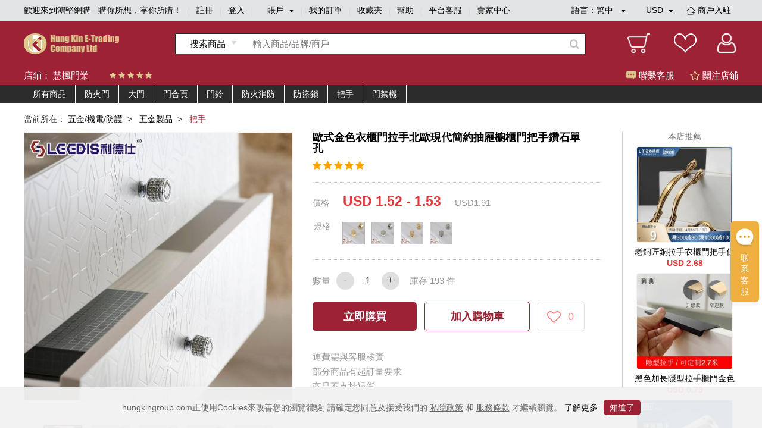

--- FILE ---
content_type: text/html;charset=utf-8
request_url: https://www.hungkingroup.com/product-22656.html
body_size: 11351
content:


<!DOCTYPE html>
<html lang="en">
<head>
    <meta charset="UTF-8">
    <meta name="viewport" content="width=1200, target-densitydpi=160, maximum-scale=1.0">
    <title>歐式金色衣櫃門拉手北歐現代簡約抽屜櫥櫃門把手鑽石單孔 - 鴻堅網購 - 購你所想，享你所購！</title>
    <link rel="shortcut icon" href="/static/favicon.ico" type="image/x-icon"/>
    <meta name="keywords" content="歐式金色衣櫃門拉手北歐現代簡約抽屜櫥櫃門把手鑽石單孔 櫃子 把手 | 門 手 把 |  廚具 把手  |  塑膠 把手 |  崁 把手   |暗 把手   |  大門 門 把"/> 
    <meta name="description" content="歐式金色衣櫃門拉手北歐現代簡約抽屜櫥櫃門把手鑽石單孔 古典 把手 | 不鏽鋼 把手 |  不鏽鋼 門 把手  |  皮革 把手 |  隱形 把手   |鐵 門 把手   |  櫃 門 把手 鴻堅網購 - 購你所想，享你所購！"/> 
    <link rel="stylesheet" href="/static/js/plugins/layui-v2.5.6/css/layui.css">
    <link rel="stylesheet" href="/static/style/base.css">
    <link rel="stylesheet" href="/static/style/head.css">
    <link rel="stylesheet" href="/static/style/footer.css">
    <link rel="stylesheet" href="/static/js/plugins/jquery-jqzoom/jquery.jqzoom.css">
    <link rel="stylesheet" href="/static/style/product_details.css"/>
    <script type="text/javascript" src="/static/js/plugins/jquery-1.9.1.min.js"></script>
    <script type="text/javascript">
        var webPath = {
            webRoot: "",
            productName: "歐式金色衣櫃門拉手北歐現代簡約抽屜櫥櫃門把手鑽石單孔",
            productId: "22656",
            shopId: "8",
            pic: "https://img.hungkingroup.com/group1/M00/37/2D/rB8clWFH9ZaAWwAZAAFMtHP67yQ741.jpg",
            priceRangesStr: "USD 1.52 - 1.53",
            isOpenMultSpec: "1",
            publishStatus: "1",
            verifyStatus: "1",
        };
    </script>
    <script type="text/javascript" src="/static/js/plugins/jquery-jqzoom/jquery.jqzoom-core.js"></script>
    <script type="text/javascript" src="/static/js/plugins/pagination/jquery.pagination.js"></script>
    <script type="text/javascript" src="/static/js/plugins/jquery.countdown-2.2.0/jquery.countdown.js"></script>
    <script type="text/javascript" src="/static/js/plugins/layui-v2.5.6/layui.all.js"></script>
    <script type="text/javascript" src="/static/js/plugins/jquery.lazyload.js"></script>
    <script type="text/javascript" src="/static/js/readHistory.js"></script>
    <script type="text/javascript" src="/static/js/product.js"></script>
</head>
<body>




<link type="text/css" rel="stylesheet" href="/static/style/popups.css">
<div class="head">
    <div class="NavigationBar">
            <span class="welcome">歡迎來到鴻堅網購 - 購你所想，享你所購！</span>
        <i></i>
            <span><a href="javascript:;" class="register-btn">註冊</a></span>
            <i></i>
            <span><a href="javascript:;" class="login-btn">登入</a></span>
        <i></i>
        <span class="account">
賬戶            <div class="spa1 fa fa-caret-down"></div>
            <div class="spa2 fa fa-caret-up"></div>
			<div class="login_selection">
				<a href="/member/info.html">個人資料</a>
				<a href="/member/address.html">收貨地址</a>
				<a href="/member/security.html">安全設置</a>
			</div>
		</span>
        <i></i>
        <span><a href="/member/orderList.html">我的訂單</a></span>
        <i></i>
        <span><a href="/member/collection.html">收藏夾</a></span>
        <i></i>
        <span><a href="/article/help.html">幫助</a></span>
        <i></i>
            <span><a href="javascript:;" onclick="liveServiceFun('https://webchat-sh.clink.cn/chat.html?accessId=d49bce33-64b7-42ad-808a-64032db53ae4&language=zh_CN')">平台客服</a></span>
        <i></i>
        <span class="other">
            <div class="text_format">
                語言：<em class="lang-name">繁中</em>
                <div class="spa1 fa fa-caret-down"></div>
                <div class="spa2 fa fa-caret-up"></div>
                <div class="language">
                    <a class="language-type" href="javascript:;" language-type="zh-CN">简中</a>
                    <a class="language-type" href="javascript:;" language-type="zh-TW">繁中</a>
                </div>
            </div>
            <div class="text_format2">
                <em class="currency-name">
                         USD
                </em>
                <div class="spa1 fa fa-caret-down"></div>
                <div class="spa2 fa fa-caret-up"></div>
                <div class="language">
                            <a class="currency-type" href="javascript:;" currency-type="USD">USD 美元</a>
                            <a class="currency-type" href="javascript:;" currency-type="HKD">HKD 港币</a>
                            <a class="currency-type" href="javascript:;" currency-type="CNY">CNY 人民币</a>
                </div>
            </div>
            <i></i>
            <span class="shop">
                <a href="/shopSettled.html" class="shop_settled nomar">
                    <img class="shop_rz_icon" src="/static/images/shop_rz_icon.png" alt="shop_rz_icon"/>商戶入駐
                </a>
            </span>
        </span>
        <span class="shop"><a href="https://shop.hungkingroup.com" class="nomar" target="_blank">賣家中心</a></span>
    </div>

    <div class="search clearfix">
        <div class="search_content">
            <div class="logo">
                <a href="/index.html"><img src="/static/images/logo.png" alt="logo"></a>
            </div>
                <div class="search_box">
                    <div id="searchType" class="Search_product" searchType="product"><span>搜索商品</span>
                        <div class="Search_Shopt" searchType="shop">搜索店鋪</div>
                    </div>
                    <input class="searchFields" type="text" placeholder="輸入商品/品牌/商戶" value="">
                    <div class="search-icon"></div>
                </div>
            <div class="Iconlist">
                <div class="shopping_cart" onclick="window.location.href = webPath.webRoot + '/cart/index.html';">
                </div>
                <div class="Favorite" onclick="window.location.href = webPath.webRoot + '/member/collection.html';">
                </div>
                <div class=" Personal_center" onclick="window.location.href = webPath.webRoot + '/member/index.html';">

                </div>
            </div>
        </div>
    </div>

</div>

<!-- 会员登录彈窗 -->
<div id="login-popups">
    <div class="popups popups_signin">
        <div class="popups_remove">
            <a href="javascript:;"><img src="/static/images/remove.png" alt="icon-remove"></a>
        </div>
        <div class="logo">
            <img src="/static/images/logo.png" alt="icon-logo">
        </div>
        <div class="registered clearfix">
            <a href="javaScript:;" class="register-btn">註冊</a>
            <a href="javaScript:;" class="on">登入</a>
        </div>
        <ul class="popups_main">
            <form method="post" class="loginForm" name="loginForm">
                <li class="signin_box ck">
                    <div class="input-row">
                        <input id="loginId" class="username" name="username" type="text" placeholder="用戶名/電子郵箱/手機號碼" required>
                    </div>
                    <!--    不顯示pass_img  顯示密碼pass_imgnoshow-->
                    <div class="input-row pass_img pass_imgnoshow">
                        <input id="userPsw" class="pwd" name="pwd" type="password" placeholder="輸入密碼" required>
                        <span class="fa-span fa fa-eye-slash"></span>
                    </div>
                    <div class="pass_t clearfix">
                        <a href="javascript:;" class="pass_r resetPwd-btn">忘記密碼？</a>
                    </div>
                    <div>
                        <button type="button" class="login-submit">登入</button>
                    </div>
                    <div class="sq-text">第三方賬號登入</div>
                    <div class="face">
                        <button type="button" onclick="window.open('/oauth/login/FACEBOOK.json')"><span class="fa fa-facebook-square"></span>以Facebook賬戶登入</button>
                    </div>
                    <div class="wech">
                        <button type="button" onclick="window.open('/oauth/login/WECHAT_OPEN.json')"><span class="fa fa-weixin"></span>以WeChat賬戶登入</button>
                    </div>
                </li>
            </form>
        </ul>
    </div>
</div>
<!-- 会员注册彈窗 -->
<div id="register-popups">
    <div class="popups">
        <div class="popups_remove">
            <a href="javascript:;"><img src="/static/images/remove.png" alt="icon-remove"></a>
        </div>
        <div class="logo">
            <img src="/static/images/logo.png" alt="icon-logo">
        </div>
        <div class="registered clearfix">
            <a href="javaScript:;" class="on">註冊</a>
            <a href="javaScript:;" class="login-btn">登入</a>
        </div>
        <ul class="popups_main">
            <form method="post" class="registerForm" name="registerForm">
                <li class="registered_box ck">
                    <div class="input-row username-box">
                        <input name="username" type="text" placeholder="用戶名" required>
                    </div>
                    <div class="input-row switch-box">
                        <a class="register-mode-switch sendType" sendAuthType="SMS">改用電子郵箱</a>
                        <input class="sendType" name="sendType" type="hidden" value="phone">
                    </div>
                    <div class="input-row phone-box showCur">
                        <input class="phone" name="phone" type="text" placeholder="手機號碼" maxlength="11" required>
                        <input class="dialCode" name="dialCode" type="hidden">
                    </div>
                    <div class="input-row email-box">
                        <input class="email" name="email" type="text" placeholder="電子郵箱" required>
                    </div>

                    <!-- 默認password_img  暗碼 notshow -->
                    <div class="input-row password_img">
                        <input class="pwd" name="pwd" type="password" placeholder="輸入密碼" required>
                        <span class="fa-span fa fa-eye-slash"></span>
                    </div>
                    <div class="input-row img-validate-box">
                        <input class="imgValidateCode" name="imgCode" type="text" placeholder="請輸入驗證碼" maxlength="6" required>
                        <img src="/sso/imgCode" class="imgCode" onclick="refreshImg()">
                    </div>
                    <div class="input-row forgetpass_send validate-code-box">
                        <input class="validateCode" name="authCode" type="text" placeholder="手機驗證碼" maxlength="6" required>
                        <a href="javascript:;" class="time-text">請稍候..<span></span></a>
                        <a href="javascript:;" class="validateCode-btn">發送驗證碼</a>
                    </div>
                    <div class="input-row forgetpass_pho hide">
驗證碼已發送至                        <span class="auth-code-type"> 郵箱 </span>
                        <span class="email-text"></span>
                    </div>
                    <div class="input-row">
                        <button type="button" class="register-submit">確認</button>
                    </div>
                    <div class="input-row prompt">创建賬戶流程中點擊同意前，應當認真閱讀<a target="_blank" href="/article/detail-3.html">鴻堅網購會員協議</a>和<a target="_blank" href="/article/detail-2.html">私隱政策</a></div>
                </li>
            </form>
        </ul>
    </div>
</div>
<!-- 重置密码彈窗 -->


<div id="resetPwd-popups" class="hide">
    <div class="popups popups_resetPwd">
        <div class="popups_remove">
            <img src="/static/images/remove.png" alt="remove">
        </div>
        <div class="logo">
            <img src="/static/images/logo.png" alt="logo">
        </div>
        <form method="post" class="resetPwdValidateForm" name="resetPwdValidateForm">
            <div class="validate-code-box validate-code-box2">
                    <div class="forgetpass">
                        <h1>忘記密碼</h1>
                        <p>要重設密碼，請輸入你所綁定的電子郵箱。</p>
                    </div>

                <div class="forgetpass_pass">
                    <div class="forgetpass-input-row verification-type-row">
                        <select class="verificationType sendType" sendAuthType="EMAIL" name="sendAuthType">
                                <option value="EMAIL">郵箱驗證</option>
                                <option value="SMS">手機驗證</option>
                        </select>
                    </div>
                    <div class="forgetpass-input-row pwd-box-email">
                            <input class="email" type="text" placeholder="電子郵箱" required>
                    </div>
                    <div class="forgetpass-input-row pwd-box-phone">
                        <input class="dialCode" name="dialCode" type="hidden">
                            <input class="phone" type="text" placeholder="手機號碼" required maxlength="11">
                    </div>
                    <div class="forgetpass-input-row img-validate-box">
                        <input class="imgValidateCode" name="imgCode" type="text" placeholder="請輸入驗證碼" maxlength="6" required>
                        <img src="/sso/imgCode" class="imgCode" onclick="refreshImg()">
                    </div>
                    <div class="forgetpass-input-row forgetpass_send">
                        <input class="validateCode" name="authCode" type="text" maxlength="6" placeholder="郵箱驗證碼" required>
                        <a href="javascript:;" class="time-text time-text2">請稍候..<span></span></a>
                        <a href="javascript:;" class="validateCode-btn">發送驗證碼</a>
                    </div>
                    <div class="forgetpass-input-row forgetpass_pho hide">
驗證碼已發送至                        <span class="auth-code-type"> 郵箱 </span>
                        <span class="email-text"></span>
                    </div>
                    <div class="forgetpass-input-row forgetpass_but">
                        <button type="button" class="resetPwd-next">下一步</button>
                    </div>
                </div>
            </div>
        </form>

        <form method="post" class="resetPwdForm hide" name="resetPwdForm">
            <div class="pwd-box">
                    <div class="forgetpass">
                        <h1>忘記密碼</h1>
                        <p>要重設密碼，請輸入新的登入密碼。</p>
                    </div>
                <div class="forgetpass_pass">
                    <div class="forgetpass-input-row password_img" required>
                        <input class="pwd" name="pwd" type="password" placeholder="輸入新密碼">
                        <span class="fa-span fa fa-eye-slash"></span>
                    </div>
                    <div class="forgetpass-input-row password_img">
                        <input name="confirmPwd" type="password" placeholder="確認新密碼" required>
                        <span class="fa-span fa fa-eye-slash"></span>
                    </div>
                    <div class="forgetpass-input-row forgetpass_but">
                        <button type="button" class="resetPwd-sumbit-btn">提交</button>
                    </div>
                </div>
            </div>
        </form>
    </div>
</div>
<!-- 会员注册成功彈窗 -->
<div id="register-success-popups">
    <div class="popups popups_success">
        <div class="popups_remove">
            <img src="/static/images/remove.png" alt="icon-remove">
        </div>
        <div class="logo">
            <img src="/static/images/logo.png" alt="icon-logo">
        </div>
        <div class="registered clearfix">
            <a href="javaScript:;" class="on"> 註冊</a>
            <a href="javaScript:;" class="login-btn"> 登入</a>
        </div>
        <ul class="popups_main">
            <li class="registered_box ck">
                <div class="success">
                    <img src="/static/images/success.png" alt="icon-success">
                </div>
                <div class="success_tab"> 妳已經成功註冊會員請登入</div>
                <div class="success_but">
                    <button type="button" class="login-btn"> 馬上登入</button>
                </div>
            </li>
        </ul>
    </div>
</div>
<!-- 重置密码彈窗 -->


<div id="resetPwdSuccess-popups">
    <div class="popups">
        <div class="popups_remove">
            <img src="/static/images/remove.png" alt="icon-remove">
        </div>
        <div class="logo">
            <img src="/static/images/logo.png" alt="icon-logo">
        </div>

        <div class="success forge_tl">
            <img src="/static/images/success.png" alt="icon-success">
        </div>
        <div class="success_tab forge_tr">
您已經成功設置新密碼        </div>
            <div class="success_but">
                <button type="button" class="login-btn">馬上登入</button>
            </div>
    </div>
</div>


<link type="text/css" href="/static/style/plugins/font-awesome-4.7.0/css/font-awesome.css" rel="stylesheet">
<link type="text/css" href="/static/js/plugins/jquery-intl-tel-input/css/intlTelInput.css" rel="stylesheet">
<script type="text/javascript" src="/static/js/plugins/jquery-validation-1.19.1/jquery.validate.min.js"></script>
<script type="text/javascript" src="/static/js/plugins/jquery-i18n/jquery.i18n.js"></script>
        <script type="text/javascript" src="/static/js/plugins/jquery-validation-1.19.1/localization/messages_zh_TW.js"></script>

<script type="text/javascript" src="/static/js/plugins/layer/layer.js"></script>
<script type="text/javascript" src="/static/js/plugins/jquery-purl/purl.js"></script>
<script type="text/javascript" src="/static/js/plugins/jquery.map/jquery.map-0.0.1.js"></script>
<script type="text/javascript" src="/static/js/plugins/jquery.cookie.js"></script>
<script type="text/javascript" src="/static/js/plugins/ObjectToJsonUtil.js"></script>
<script type="text/javascript" src="/static/js/plugins/md5.pro.js"></script>
<script type="text/javascript" src="/static/js/plugins/jquery-intl-tel-input/js/intlTelInput-jquery.js"></script>



<div id="google_translate_element"></div>
<script>
    function googleTranslateElementInit() {
        new google.translate.TranslateElement({
                //这个参数不起作用，看文章底部更新，翻译面板的语言
                pageLanguage: 'zh-TW',
                //这个是你需要翻译的语言，比如你只需要翻译成越南和英语，这里就只写en,vi
                includedLanguages: 'en,zh-CN,zh-TW',
                //选择语言的样式，这个是面板，还有下拉框的样式，具体的记不到了，找不到api~~
                layout: google.translate.TranslateElement.InlineLayout.SIMPLE,
                //自动显示翻译横幅，就是翻译后顶部出现的那个，有点丑，这个属性没有用的话，请看文章底部的其他方法
                autoDisplay: false,
                //还有些其他参数，由于原插件不再维护，找不到详细api了，将就了，实在不行直接上dom操作
            },
            'google_translate_element'//触发按钮的id
        );
    }
</script>
<script type="text/javascript">
    var loginStatus = {
        status: "",
        loginMember: "",
        isZero: "",
    };
</script>
<script type="text/javascript" src="/static/js/head.js"></script>
<script type="text/javascript" src="/static/js/login.js"></script>


<div class="main">
    <div class="Shop_Information">
        <div class="shop_content">
            <div class="Shop_name">店鋪： <a href="/shop/index.html?id=8" target="_blank">慧楓門業</a></div>
            <div class="star clearfix">
                    <span class="fa fa-star"></span>
                    <span class="fa fa-star"></span>
                    <span class="fa fa-star"></span>
                    <span class="fa fa-star"></span>
                    <span class="fa fa-star"></span>
            </div>
            <div class="Customer_service shop-collection-btn"><span class="guanzhu fa fa-star-o"></span> 關注店鋪</div>
            <div class="Customer_service" onclick="liveServiceFun('https://webchat-sh.clink.cn/chat.html?accessId=d49bce33-64b7-42ad-808a-64032db53ae4&language=zh_CN')"><span class="kefu"></span> 聯繫客服</div>
        </div>
    </div>

    <div class="cate-list">
        <div class="box clearfix">
            <ul class="main-cate-box">
                <li><a class="first-cate" href="/shop/index.html?id=8">所有商品</a></li>
                        <li>
                            <a class="first-cate" href="/shop/index.html?id=8&shopCategoryId=1383">防火門</a>
                        </li>
                        <li>
                            <a class="first-cate" href="/shop/index.html?id=8&shopCategoryId=1406">大門</a>
                        </li>
                        <li>
                            <a class="first-cate" href="/shop/index.html?id=8&shopCategoryId=221">門合頁</a>
                        </li>
                        <li>
                            <a class="first-cate" href="/shop/index.html?id=8&shopCategoryId=223">門鈴</a>
                        </li>
                        <li>
                            <a class="first-cate" href="/shop/index.html?id=8&shopCategoryId=1384">防火消防</a>
                        </li>
                        <li>
                            <a class="first-cate" href="/shop/index.html?id=8&shopCategoryId=220">防盜鎖</a>
                        </li>
                        <li>
                            <a class="first-cate" href="/shop/index.html?id=8&shopCategoryId=222">把手</a>
                        </li>
                        <li>
                            <a class="first-cate" href="/shop/index.html?id=8&shopCategoryId=618">門禁機</a>
                        </li>
            </ul>
        </div>
    </div>

    <div class="Shop_details">
        <div class="NavigationBarrr">
            <span>當前所在：</span>
                <span>
                        <a href="/productlist-14.html" class="porp">五金/機電/防護</a> &nbsp;> &nbsp;
                </span>
                <span>
                        <a href="/productlist-896.html" class="porp">五金製品</a> &nbsp;> &nbsp;
                </span>
                <span>
                        <i>把手</i>&nbsp;
                </span>
        </div>

        <div class="Shop_detailscontent clearfix">
            <div class="pic">

                <div class="bigpic">
                        <a class="jqzoom" rel='gal1' href="https://img.hungkingroup.com/group1/M00/37/2D/rB8clWFH9ZaAWwAZAAFMtHP67yQ741.jpg" title="歐式金色衣櫃門拉手北歐現代簡約抽屜櫥櫃門把手鑽石單孔">
                            <img id="bigsrc" src="https://img.hungkingroup.com/group1/M00/37/2D/rB8clWFH9ZaAWwAZAAFMtHP67yQ741_500x500.jpg" onerror="this.src='/static/images/noPic_500x500.jpg'" alt="歐式金色衣櫃門拉手北歐現代簡約抽屜櫥櫃門把手鑽石單孔">
                        </a>
                </div>
                <div class="smalllistpic" id="mycarousel">
                        <a href="javascript:;" class="cur"  rel="{gallery: 'gal1',smallimage: 'https://img.hungkingroup.com/group1/M00/37/2D/rB8clWFH9ZaAWwAZAAFMtHP67yQ741.jpg',largeimage: 'https://img.hungkingroup.com/group1/M00/37/2D/rB8clWFH9ZaAWwAZAAFMtHP67yQ741.jpg'}">
                                <img src="https://img.hungkingroup.com/group1/M00/37/2D/rB8clWFH9ZaAWwAZAAFMtHP67yQ741_100x100.jpg" onerror="this.src='/static/images/noPic_100x100.jpg'">
                        </a>
                                <a href="javascript:;"  rel="{gallery: 'gal1',smallimage: 'https://img.hungkingroup.com/group1/M00/37/2D/rB8clWFH9ZeAQ65IAAFbRpbOvPA141.jpg',largeimage: 'https://img.hungkingroup.com/group1/M00/37/2D/rB8clWFH9ZeAQ65IAAFbRpbOvPA141.jpg'}">
                                    <img src="https://img.hungkingroup.com/group1/M00/37/2D/rB8clWFH9ZeAQ65IAAFbRpbOvPA141_100x100.jpg" onerror="this.src='/static/images/noPic_100x100.jpg'">
                                </a>
                                <a href="javascript:;"  rel="{gallery: 'gal1',smallimage: 'https://img.hungkingroup.com/group1/M00/37/2D/rB8clWFH9ZiAIgf_AAFGy20B9GQ572.jpg',largeimage: 'https://img.hungkingroup.com/group1/M00/37/2D/rB8clWFH9ZiAIgf_AAFGy20B9GQ572.jpg'}">
                                    <img src="https://img.hungkingroup.com/group1/M00/37/2D/rB8clWFH9ZiAIgf_AAFGy20B9GQ572_100x100.jpg" onerror="this.src='/static/images/noPic_100x100.jpg'">
                                </a>
                                <a href="javascript:;"  rel="{gallery: 'gal1',smallimage: 'https://img.hungkingroup.com/group1/M00/37/2D/rB8clWFH9ZiAFV2tAAFKfjU_vi4531.jpg',largeimage: 'https://img.hungkingroup.com/group1/M00/37/2D/rB8clWFH9ZiAFV2tAAFKfjU_vi4531.jpg'}">
                                    <img src="https://img.hungkingroup.com/group1/M00/37/2D/rB8clWFH9ZiAFV2tAAFKfjU_vi4531_100x100.jpg" onerror="this.src='/static/images/noPic_100x100.jpg'">
                                </a>
                                <a href="javascript:;"  rel="{gallery: 'gal1',smallimage: 'https://img.hungkingroup.com/group1/M00/37/2D/rB8clWFH9ZmAQ6o3AAFitC_5hCM873.jpg',largeimage: 'https://img.hungkingroup.com/group1/M00/37/2D/rB8clWFH9ZmAQ6o3AAFitC_5hCM873.jpg'}">
                                    <img src="https://img.hungkingroup.com/group1/M00/37/2D/rB8clWFH9ZmAQ6o3AAFitC_5hCM873_100x100.jpg" onerror="this.src='/static/images/noPic_100x100.jpg'">
                                </a>
                </div>
                <div class="product-pic-bottom clearfix">
                    <div class="product-code">
                        搜尋編號：2-626280310648
                    </div>
                        <div class="shop-tel">
                            電話：
                            <span class="fa fa-phone"></span>
                                <span>852-52297556/852-52297829 </span>
                        </div>
                </div>
            </div>
            <div class="Product_information ">
                <div class="pro_content ">
                    <div class="title">歐式金色衣櫃門拉手北歐現代簡約抽屜櫥櫃門把手鑽石單孔</div>
                    <div class="tipstext"></div>
                    <div class="starcontent">
                        <div class="startext">
                                <span class="fa fa-star"></span>
                                <span class="fa fa-star"></span>
                                <span class="fa fa-star"></span>
                                <span class="fa fa-star"></span>
                                <span class="fa fa-star"></span>
                        </div>
                    </div>

                </div>
                        <div class="price1">
                            <span class="spa1">價格</span>
                            <span class="spa2 prdPrice">USD 1.52 - 1.53</span>
                                <span class="spa3">USD1.91</span>
                        </div>

                    <div class="spec-box">

                    </div>
                        <div class="Quantity clearfix">
                            <div class="title">數量</div>
                            <div class="Purchase_quantity">
                                <div class="prd_subNum btn btn-cur">-</div>
                                <div class="inputbox">
                                    <input type="text" value="1" class="prd_num" realStock="193">
                                </div>
                                <div class="prd_addNum btn">+</div>
                            </div>
                            <div class="in_stock">
                                庫存 <em class="real-stock">193</em> 件
                            </div>
                        </div>

                        <div class="btn_box">
                            <a href="javascript:;" class="spa1 now-buy-btn" num="1">立即購買</a>
                            <a href="javascript:;" class="spa2 addCart" num="1">加入購物車</a>
                            <a href="javascript:;" class="sap3 product-collection-btn">
                                <span class="fa fa-heart-o"></span>
                                <em>0</em>
                            </a>
                        </div>



                    <div class="description_box">
                                <div class="text">運費需與客服核實 </div>
                                <div class="text">部分商品有起訂量要求</div>
                                <div class="text">商品不支持退貨</div>
                    </div>

            </div>

            <div class="recommend">
                <div class="title">本店推薦</div>
                    <div class="image_information">
                        <div class="picccc">
                            <a href="/product-4110.html">
                                    <img src="https://img.hungkingroup.com/group1/M00/0C/52/rB8clWB2yd-AHB4zAAHOCIWUj7g702_200x200.jpg" onerror="this.src='/static/images/noPic_200x200.jpg'">
                            </a>
                        </div>
                        <div class="text">
                            <a href="/product-4110.html">老銅匠銅拉手衣櫃門把手仿古歐式拉手全銅櫥櫃抽屜櫃門把手全銅</a>
                        </div>
                                <div class="text2">USD 2.68</div>
                    </div>
                    <div class="image_information">
                        <div class="picccc">
                            <a href="/product-4109.html">
                                    <img src="https://img.hungkingroup.com/group1/M00/0C/50/rB8clWB2ycWAdZpiAAHXfuMoS8Y465_200x200.jpg" onerror="this.src='/static/images/noPic_200x200.jpg'">
                            </a>
                        </div>
                        <div class="text">
                            <a href="/product-4109.html">黑色加長隱型拉手櫃門金色拉手現代簡約黑色衣櫃把手櫥門拉手抽屜</a>
                        </div>
                                <div class="text2">USD 0.73</div>
                    </div>
                    <div class="image_information">
                        <div class="picccc">
                            <a href="/product-4108.html">
                                    <img src="https://img.hungkingroup.com/group1/M00/0C/4E/rB8clWB2ybOAHMe7AARTcfMQ_lk397_200x200.jpg" onerror="this.src='/static/images/noPic_200x200.jpg'">
                            </a>
                        </div>
                        <div class="text">
                            <a href="/product-4108.html">NRH/納匯不鏽鋼拉手摺疊彈簧提手機箱把手設備箱環工業提手把拉手</a>
                        </div>
                                <div class="text2">USD 1.03</div>
                    </div>
            </div>
        </div>

    </div>


    <div class="Shop_display clearfix">
        <div class="contentbox">
            <div class="leftcontent">
                <div class="boxbox">
                    <div class="Shop_name">
                        <div class="name">慧楓門業</div>
                    </div>
                    <div class="Shop_boccontent clearfix">
                        <a class="Into_the_store" href="/shop/index.html?id=8" target="_blank">進店逛逛</a>
                        <a class="Favorite_Shop shop-collection-btn">收藏店鋪</a>
                    </div>
                </div>

                <div class="Store_Category">
                    <h5>店鋪分類</h5>
                    <div class="classificationlist">
                        <div class="item">
                            <!-- cur -->
                            <p><span class=""></span> 查看所有商品</p>
                            <div class="itemlist">
                                <a href="/productlist.html?shopId=8">按綜合</a>
                                <a href="/productlist.html?shopId=8&sortType=sale:desc">按銷量</a>
                                <a href="/productlist.html?shopId=8&newStatus=1">按新品</a>
                                <a href="/productlist.html?shopId=8&sortType=price:desc">按價格</a>
                            </div>
                        </div>

                        <div class="shop-cate-box">
                                <div class="shoplist">
                                    <div class="main-cate"><span class="cur"></span> <a href="/shop/index.html?id=8&shopCategoryId=1383">防火門</a></div>
                                    <div class="cate-box">
                                    </div>
                                </div>
                                <div class="shoplist">
                                    <div class="main-cate"><span class="cur"></span> <a href="/shop/index.html?id=8&shopCategoryId=1406">大門</a></div>
                                    <div class="cate-box">
                                    </div>
                                </div>
                                <div class="shoplist">
                                    <div class="main-cate"><span class="cur"></span> <a href="/shop/index.html?id=8&shopCategoryId=221">門合頁</a></div>
                                    <div class="cate-box">
                                    </div>
                                </div>
                                <div class="shoplist">
                                    <div class="main-cate"><span class="cur"></span> <a href="/shop/index.html?id=8&shopCategoryId=223">門鈴</a></div>
                                    <div class="cate-box">
                                    </div>
                                </div>
                                <div class="shoplist">
                                    <div class="main-cate"><span class="cur"></span> <a href="/shop/index.html?id=8&shopCategoryId=1384">防火消防</a></div>
                                    <div class="cate-box">
                                    </div>
                                </div>
                                <div class="shoplist">
                                    <div class="main-cate"><span class="cur"></span> <a href="/shop/index.html?id=8&shopCategoryId=220">防盜鎖</a></div>
                                    <div class="cate-box">
                                    </div>
                                </div>
                                <div class="shoplist">
                                    <div class="main-cate"><span class="cur"></span> <a href="/shop/index.html?id=8&shopCategoryId=222">把手</a></div>
                                    <div class="cate-box">
                                    </div>
                                </div>
                                <div class="shoplist">
                                    <div class="main-cate"><span class="cur"></span> <a href="/shop/index.html?id=8&shopCategoryId=618">門禁機</a></div>
                                    <div class="cate-box">
                                    </div>
                                </div>
                        </div>
                    </div>
                </div>

                <div class="shop_list">
                    <p class="title">新品上線</p>
                        <div class="item ">
                            <div class="pic">
                                <a href="/product-4110.html">
                                        <img src="/static/images/noPic_loading.jpg" data-original="https://img.hungkingroup.com/group1/M00/0C/52/rB8clWB2yd-AHB4zAAHOCIWUj7g702_200x200.jpg" onerror="this.src='/static/images/noPic_200x200.jpg'" alt="老銅匠銅拉手衣櫃門把手仿古歐式拉手全銅櫥櫃抽屜櫃門把手全銅">
                                </a>
                            </div>
                            <div class="text">
                                <a href="/product-4110.html">老銅匠銅拉手衣櫃門把手仿古歐式拉手全銅櫥櫃抽屜櫃門把手全銅</a>
                            </div>
                                    <div class="text2">USD 2.68</div>
                        </div>
                        <div class="item ">
                            <div class="pic">
                                <a href="/product-4109.html">
                                        <img src="/static/images/noPic_loading.jpg" data-original="https://img.hungkingroup.com/group1/M00/0C/50/rB8clWB2ycWAdZpiAAHXfuMoS8Y465_200x200.jpg" onerror="this.src='/static/images/noPic_200x200.jpg'" alt="黑色加長隱型拉手櫃門金色拉手現代簡約黑色衣櫃把手櫥門拉手抽屜">
                                </a>
                            </div>
                            <div class="text">
                                <a href="/product-4109.html">黑色加長隱型拉手櫃門金色拉手現代簡約黑色衣櫃把手櫥門拉手抽屜</a>
                            </div>
                                    <div class="text2">USD 0.73</div>
                        </div>
                        <div class="item ">
                            <div class="pic">
                                <a href="/product-4108.html">
                                        <img src="/static/images/noPic_loading.jpg" data-original="https://img.hungkingroup.com/group1/M00/0C/4E/rB8clWB2ybOAHMe7AARTcfMQ_lk397_200x200.jpg" onerror="this.src='/static/images/noPic_200x200.jpg'" alt="NRH/納匯不鏽鋼拉手摺疊彈簧提手機箱把手設備箱環工業提手把拉手">
                                </a>
                            </div>
                            <div class="text">
                                <a href="/product-4108.html">NRH/納匯不鏽鋼拉手摺疊彈簧提手機箱把手設備箱環工業提手把拉手</a>
                            </div>
                                    <div class="text2">USD 1.03</div>
                        </div>
                        <div class="item ">
                            <div class="pic">
                                <a href="/product-4111.html">
                                        <img src="/static/images/noPic_loading.jpg" data-original="https://img.hungkingroup.com/group1/M00/0C/52/rB8clWB2yeiAdK43AAbWcsGlIvA529_200x200.jpg" onerror="this.src='/static/images/noPic_200x200.jpg'" alt="中式仿古祥雲大門拉手現代鋼化玻璃門木門酒店不鏽鋼把手黑色現貨">
                                </a>
                            </div>
                            <div class="text">
                                <a href="/product-4111.html">中式仿古祥雲大門拉手現代鋼化玻璃門木門酒店不鏽鋼把手黑色現貨</a>
                            </div>
                                    <div class="text2">USD 16.01</div>
                        </div>
                        <div class="item ">
                            <div class="pic">
                                <a href="/product-4114.html">
                                        <img src="/static/images/noPic_loading.jpg" data-original="https://img.hungkingroup.com/group1/M00/0C/57/rB8clWB2ykyAAHt1AAXEAD0Yifk539_200x200.jpg" onerror="this.src='/static/images/noPic_200x200.jpg'" alt="凡帝羅衣櫃門陶瓷拉手歐式金色櫥櫃門把手北歐抽屜簡約廚櫃子手柄">
                                </a>
                            </div>
                            <div class="text">
                                <a href="/product-4114.html">凡帝羅衣櫃門陶瓷拉手歐式金色櫥櫃門把手北歐抽屜簡約廚櫃子手柄</a>
                            </div>
                                    <div class="text2">USD 1.07</div>
                        </div>
                        <div class="item ">
                            <div class="pic">
                                <a href="/product-4116.html">
                                        <img src="/static/images/noPic_loading.jpg" data-original="https://img.hungkingroup.com/group1/M00/0C/5B/rB8clWB2ysmAP8AhAAYoTdKd3Lo282_200x200.jpg" onerror="this.src='/static/images/noPic_200x200.jpg'" alt="多翔加厚不鏽鋼大門明裝拉手推拉指示牌木門鋼門消防門防火門把手">
                                </a>
                            </div>
                            <div class="text">
                                <a href="/product-4116.html">多翔加厚不鏽鋼大門明裝拉手推拉指示牌木門鋼門消防門防火門把手</a>
                            </div>
                                    <div class="text2">USD 1.29</div>
                        </div>
                        <div class="item ">
                            <div class="pic">
                                <a href="/product-4115.html">
                                        <img src="/static/images/noPic_loading.jpg" data-original="https://img.hungkingroup.com/group1/M00/0C/59/rB8clWB2ynKARriDAAODjlodUdY873_200x200.jpg" onerror="this.src='/static/images/noPic_200x200.jpg'" alt="隱形櫃門拉手嵌入式現代簡約加長衣櫃把手北歐櫥櫃抽屜暗拉手定製">
                                </a>
                            </div>
                            <div class="text">
                                <a href="/product-4115.html">隱形櫃門拉手嵌入式現代簡約加長衣櫃把手北歐櫥櫃抽屜暗拉手定製</a>
                            </div>
                                    <div class="text2">USD 1.23</div>
                        </div>
                        <div class="item ">
                            <div class="pic">
                                <a href="/product-4117.html">
                                        <img src="/static/images/noPic_loading.jpg" data-original="https://img.hungkingroup.com/group1/M00/0C/5C/rB8clWB2yumAc3a0AALw0ZzIfQM992_200x200.jpg" onerror="this.src='/static/images/noPic_200x200.jpg'" alt="貴爵中式簡約大門拉手酒店會所門把手玻璃門拉手明裝雙開門大把手">
                                </a>
                            </div>
                            <div class="text">
                                <a href="/product-4117.html">貴爵中式簡約大門拉手酒店會所門把手玻璃門拉手明裝雙開門大把手</a>
                            </div>
                                    <div class="text2">USD 23.36</div>
                        </div>
                        <div class="item ">
                            <div class="pic">
                                <a href="/product-4113.html">
                                        <img src="/static/images/noPic_loading.jpg" data-original="https://img.hungkingroup.com/group1/M00/0C/54/rB8clWB2ygWAPjMdAAYsEQD62pg840_200x200.jpg" onerror="this.src='/static/images/noPic_200x200.jpg'" alt="衣櫃門隱形拉手加長1米2黑色櫥櫃抽屜免打孔把手門縫隱藏暗裝高檔">
                                </a>
                            </div>
                            <div class="text">
                                <a href="/product-4113.html">衣櫃門隱形拉手加長1米2黑色櫥櫃抽屜免打孔把手門縫隱藏暗裝高檔</a>
                            </div>
                                    <div class="text2">USD 0.65</div>
                        </div>
                        <div class="item ">
                            <div class="pic">
                                <a href="/product-4112.html">
                                        <img src="/static/images/noPic_loading.jpg" data-original="https://img.hungkingroup.com/group1/M00/0C/53/rB8clWB2yfWAOKAhAAPet8XUSSs472_200x200.jpg" onerror="this.src='/static/images/noPic_200x200.jpg'" alt="爍盾拉絲金色拉手衣櫃門把手簡約櫃門抽屜小拉手衣櫃現代輕奢單孔">
                                </a>
                            </div>
                            <div class="text">
                                <a href="/product-4112.html">爍盾拉絲金色拉手衣櫃門把手簡約櫃門抽屜小拉手衣櫃現代輕奢單孔</a>
                            </div>
                                    <div class="text2">USD 1.10</div>
                        </div>
                        <div class="item last">
                            <div class="pic">
                                <a href="/product-22590.html">
                                        <img src="/static/images/noPic_loading.jpg" data-original="https://img.hungkingroup.com/group1/M00/36/E4/rB8clWFFTmGAb8EzAAFpp0yydQ4642_200x200.jpg" onerror="this.src='/static/images/noPic_200x200.jpg'" alt="現貨金色抽屜純銅拉手 新中式傢俱黃銅實心牀頭櫃櫥櫃拉手">
                                </a>
                            </div>
                            <div class="text">
                                <a href="/product-22590.html">現貨金色抽屜純銅拉手 新中式傢俱黃銅實心牀頭櫃櫥櫃拉手</a>
                            </div>
                                    <div class="text2">USD 2.12</div>
                        </div>
                </div>
            </div>
            <div class="rightcontent">
                <div class="titlecontent">
                    <a href="javascript:;" class="curr">商品概述</a>
                    <a href="javascript:;">
商品評價                    </a>
                </div>

                <div class="Picture_details">
                    <div class="item">
                            <div id="offer-template-0" style="text-align: center;">&nbsp;</div>
<p style="text-align: center;"><span style="font-size: 36px; background-color: #ff0000;">價格、規格詳情請咨詢客服再下單</span></p>
<p style="text-align: center;">&nbsp;</p>
<p style="text-align: center;">&nbsp;</p>
<p><br /><img style="display: block; margin-left: auto; margin-right: auto;" src="https://img.hungkingroup.com/group1/M00/37/2E/rB8clWFH9ZqAWWipAAGPHkHcbIc640.jpg" alt="undefined" /><br /><img style="display: block; margin-left: auto; margin-right: auto;" src="https://img.hungkingroup.com/group1/M00/37/2E/rB8clWFH9ZqAQrUrAADy1zLYuBw538.jpg" alt="undefined" /><br /><img style="display: block; margin-left: auto; margin-right: auto;" src="https://img.hungkingroup.com/group1/M00/37/2E/rB8clWFH9ZuAGNceAAELcAc_iGo134.jpg" alt="undefined" /><br /><img style="display: block; margin-left: auto; margin-right: auto;" src="https://img.hungkingroup.com/group1/M00/37/2E/rB8clWFH9ZuAGzxWAADpVBVjUnQ113.jpg" alt="undefined" /><br /><img style="display: block; margin-left: auto; margin-right: auto;" src="https://img.hungkingroup.com/group1/M00/37/2E/rB8clWFH9ZyAWHXcAACaFcLTkKg594.jpg" alt="undefined" /><br /><img style="display: block; margin-left: auto; margin-right: auto;" src="https://img.hungkingroup.com/group1/M00/37/2E/rB8clWFH9ZyAQKhDAAGgp5dp7-U031.jpg" alt="undefined" /><br /><img style="display: block; margin-left: auto; margin-right: auto;" src="https://img.hungkingroup.com/group1/M00/37/2E/rB8clWFH9Z2ASgx2AAEo0h9I_Gg320.jpg" alt="undefined" /><br /><img style="display: block; margin-left: auto; margin-right: auto;" src="https://img.hungkingroup.com/group1/M00/37/2E/rB8clWFH9Z2AG0pxAAE5NaBrJPw116.jpg" alt="undefined" /><br /><img style="display: block; margin-left: auto; margin-right: auto;" src="https://img.hungkingroup.com/group1/M00/37/2E/rB8clWFH9Z6ABB6xAAF9vam1IsQ024.jpg" alt="undefined" /><br /><img style="display: block; margin-left: auto; margin-right: auto;" src="https://img.hungkingroup.com/group1/M00/37/2E/rB8clWFH9Z6Aer3LAACBC-msS0Q682.jpg" alt="undefined" /><br /><img style="display: block; margin-left: auto; margin-right: auto;" src="https://img.hungkingroup.com/group1/M00/37/2E/rB8clWFH9Z6AA60wAACOKiaoPcs702.jpg" alt="undefined" /><br /><img style="display: block; margin-left: auto; margin-right: auto;" src="https://img.hungkingroup.com/group1/M00/37/2E/rB8clWFH9Z-AR153AADLuLcIVWg550.jpg" alt="undefined" /><br /><img style="display: block; margin-left: auto; margin-right: auto;" src="https://img.hungkingroup.com/group1/M00/37/2E/rB8clWFH9Z-ABfbGAAIzc-Vi1Mo892.jpg" alt="undefined" /><br /><img style="display: block; margin-left: auto; margin-right: auto;" src="https://img.hungkingroup.com/group1/M00/37/2E/rB8clWFH9aCALOm2AAEAqtudQVA755.jpg" alt="undefined" /><br /><img style="display: block; margin-left: auto; margin-right: auto;" src="https://img.hungkingroup.com/group1/M00/37/2E/rB8clWFH9aCAOOdCAAEBbn7nSvc556.jpg" alt="undefined" /><br /><img style="display: block; margin-left: auto; margin-right: auto;" src="https://img.hungkingroup.com/group1/M00/37/2E/rB8clWFH9aGAPqAMAAJ8O3oLXrU727.jpg" alt="undefined" /><br /><img style="display: block; margin-left: auto; margin-right: auto;" src="https://img.hungkingroup.com/group1/M00/37/2E/rB8clWFH9aGAd9nKAAFu6euvkhk864.jpg" alt="undefined" /><br /><br /><br /><br /><br /><br /><img style="display: block; margin-left: auto; margin-right: auto;" src="https://img.hungkingroup.com/group1/M00/37/2E/rB8clWFH9aWAHgvWAALaeYE-hPA453.jpg" alt="利德仕天猫_13" /><br /><img style="display: block; margin-left: auto; margin-right: auto;" src="https://img.hungkingroup.com/group1/M00/37/2E/rB8clWFH9aWAFRNxAADRm3D25vw133.jpg" alt="利德仕天猫_14" /></p>
                    </div>
                </div>

                <div class="commentsbox">
                    <div class="Review_details">
                        <div class="Customer_Rating">
                                <div class="score">
                                    <span>5星</span>
                                    <span class="Horizontal_line"><i style="background:#9D2236;width: 100%;"></i></span>
                                    <span class="fraction">100%</span>
                                </div>
                                <div class="score">
                                    <span>4星</span>
                                    <span class="Horizontal_line"><i style="background:#9D2236;width: 0%;"></i></span>
                                    <span class="fraction">0%</span>
                                </div>
                                <div class="score">
                                    <span>3星</span>
                                    <span class="Horizontal_line"><i style="background:#9D2236;width: 0%;"></i></span>
                                    <span class="fraction">0%</span>
                                </div>
                                <div class="score">
                                    <span>2星</span>
                                    <span class="Horizontal_line"><i style="background:#9D2236;width: 0%;"></i></span>
                                    <span class="fraction">0%</span>
                                </div>
                                <div class="score">
                                    <span>1星</span>
                                    <span class="Horizontal_line"><i style="background:#9D2236;width: 0%;"></i></span>
                                    <span class="fraction">0%</span>
                                </div>
                        </div>
                        <div class="staricon">
                                <span></span>
                                <span></span>
                                <span></span>
                                <span></span>
                                <span></span>
                            <i>5.0 / 5.0</i>
                        </div>
                    </div>
                    <div class="Comment_title">
                        <div class="item item1 comment-screen" style="margin-right: 20px;">
                            <span class="cur" style="margin-right: 20px;"></span>
                            <em>全部</em>
                            <i></i>
                            <div class="boxitem">
                                <a href="javascript:;" star="">全部</a>
                                <a href="javascript:;" star="5">5星</a>
                                <a href="javascript:;" star="4">4星</a>
                                <a href="javascript:;" star="3">3星</a>
                                <a href="javascript:;" star="2">2星</a>
                                <a href="javascript:;" star="1">1星</a>
                            </div>
                        </div>
                        <p></p>

                        <div class="item comment-screen" queryType="addToEvaluationIds">
                            <span style="margin-right: 4px;"></span>
                            追評（0
                            ）
                        </div>

                        <div class="item comment-screen" queryType="imageStatus">
                            <span style="margin-right: 4px;"></span>
                            圖片（0
                            ）
                        </div>
                    </div>
                    <div class="comment_list">
                        <input type="hidden" id="addToEvaluationIds" value="">
                        <input type="hidden" id="imageStatus" value="">
                        <input type="hidden" id="star" value="">
                        <input type="hidden" id="pageSize" value="10">
                        <div class="commentList">

                        </div>
                        <div class="pagination-container pageAjax"></div>
                    </div>
                </div>

            </div>
        </div>

    </div>

</div>

<div class="footer clearfix">
    <div role="dialog" aria-label="cookieconsent" aria-describedby="cookieconsent:desc" class="cookieconsent" style="display: none;">
        <div class="cc-window-wrap">
            <span id="cookieconsent:desc" class="cc-message">
                hungkingroup.com正使用Cookies來改善您的瀏覽體驗, 請確定您同意及接受我們的                <a href="https://www.hungkingroup.com/article/detail-2.html" target="_blank" style="color:#666; text-decoration: underline;">私隱政策</a>
                和 <a href="https://www.hungkingroup.com/article/detail-3.html" target="_blank" style="color:#666; text-decoration: underline;">服務條款</a>
                才繼續瀏覽。 <a aria-label="learn more about cookies" role="button" tabindex="0" class="cc-link" href="https://www.cookiesandyou.com" rel="noopener noreferrer nofollow" target="_blank">了解更多</a>
            </span>
            <div class="cc-compliance">
                <a aria-label="dismiss cookie message" role="button" tabindex="0" class="cc-btn cc-dismiss">知道了</a>
            </div>
        </div>
    </div>

    <div role="dialog" class="app-entrance" style="display: none;">
        <div class="app-window-wrap">
            <img class="icon-app" src="/static/images/icon-app.png">
            <span class="app-message">
請即切換到鴻堅網購應用程式，享受更全面更輕鬆的購物體驗！            </span>
            <a class="app-btn" target="_blank" href="/appWeb/appDownload.html">開啟</a>
        </div>
    </div>

    <div class="footer-content clearfix">
        <div class="mlt">
            <dl>
                <dt>關於鴻堅</dt>
                        <dd><a href="/article/detail-15.html" target="_blank">商戶入駐</a></dd>
            </dl>
            <dl>
                <dt>用戶指南</dt>
                        <dd><a href="/article/detail-22.html" target="_parent">積分說明</a></dd>
                        <dd><a href="/article/detail-21.html" target="_blank">APP購物流程</a></dd>
                        <dd><a href="/article/detail-16.html" target="_blank">PC購物流程</a></dd>
                        <dd><a href="/article/detail-5.html" target="_parent">配送時效</a></dd>
            </dl>
            <dl>
                <dt>使用條款</dt>
                        <dd><a href="/article/detail-2.html" target="_parent">隱私政策</a></dd>
                        <dd><a href="/article/detail-23.html" target="_parent">認證與直播協議</a></dd>
                        <dd><a href="/article/detail-3.html" target="_parent">服務協議</a></dd>
                        <dd><a href="/article/detail-4.html" target="_parent">交易條款</a></dd>
            </dl>
            <dl class="contact-us">
                    <dt>聯繫我們</dt><dd>新界沙田火炭山尾街18-24號沙田商業中心 15樓11室（香港辦事處） </dd><dd>廣東省東莞市虎門鎮連升路139號A+辦公大廈1棟9樓903室（內地辦事處）</dd><dd>營業時間: 星期一至六9:00-12:00及13:00-21:00 公眾假期休息</dd><dd>電子郵箱: <a href="mailto:hungkingroup8866@163.com">hungkingroup8866@163.com</a></dd>
            </dl>
        </div>
        <div class="social-box">
            <div class="social-mode clearfix">
                <div class="social-title">關注我們</div>
                <ul>
                    <li>
                            <a href="https://www.facebook.com/eTradingHungKin" target="_blank">
                                <span class="fa fa-facebook-official"></span>
                            </a>
                    </li>
                </ul>
            </div>
            <div class="app-mode">
                <div class="app-title">
應用程式                </div>
                <ul>
                    <li>
                        <a href="https://apps.apple.com/hk/app/%E9%B4%BB%E5%A0%85%E7%B6%B2%E8%B3%BC/id1543609673" target="_blank">
                            <img src="/static/images/apple_store.webp" alt="apple_store">
                        </a>
                    </li>
                    <li>
                        <a href="https://play.google.com/store/apps/details?id=app.hungkin.mall" target="_blank">
                            <img src="/static/images/google_play.webp" alt="google_play">
                        </a>
                    </li>
                </ul>
            </div>
        </div>
        <div class="qrcode-img">
            <img src="/static/images/download-app.png" alt="download-app">
            <span>掃Code下載鴻堅網購應用程式</span>
        </div>
    </div>

    <div class="tipstext clearfix">
        <div class="tipstext-left">
                <p>Copyright &copy; 2020-2021 鴻堅網購 www.hungkingroup.com</p>
<div style="color: #9d2236;"><a style="color: #9d2236;" href="https://beian.miit.gov.cn" target="_blank">粵ICP備19031604號</a></div>
<div style="display: none;">
    <script>
var _hmt = _hmt || [];
(function() {
  var hm = document.createElement("script");
  hm.src = "https://hm.baidu.com/hm.js?49e9cfc445ee79659c62ad20abdaf467";
  var s = document.getElementsByTagName("script")[0]; 
  s.parentNode.insertBefore(hm, s);
})();
</script>
</div>
        </div>
        <div class="tipstext-right">
            <ul>
                <li><img src="/static/images/foot_pay_01.png" alt="foot_pay_01"></li>
                <li><img src="/static/images/foot_pay_02.png" alt="foot_pay_02"></li>
                <li><img src="/static/images/foot_pay_03.png" alt="foot_pay_03"></li>
                <li><img src="/static/images/foot_pay_04.png" alt="foot_pay_04"></li>
                <li><img src="/static/images/foot_pay_05.png" alt="foot_pay_05"></li>
                <li><img src="/static/images/foot_pay_06.png" alt="foot_pay_06"></li>
            </ul>
        </div>
    </div>
            <script type="text/javascript">
                (function(e,t,o,n,p,r,i){e.visitorGlobalObjectAlias=n;e[e.visitorGlobalObjectAlias]=e[e.visitorGlobalObjectAlias]||function(){(e[e.visitorGlobalObjectAlias].q=e[e.visitorGlobalObjectAlias].q||[]).push(arguments)};e[e.visitorGlobalObjectAlias].l=(new Date).getTime();r=t.createElement("script");r.src=o;r.async=true;i=t.getElementsByTagName("script")[0];i.parentNode.insertBefore(r,i)})(window,document,"https://diffuser-cdn.app-us1.com/diffuser/diffuser.js","vgo");
                vgo('setAccount', '26559180');
                vgo('setTrackByDefault', true);
                vgo('process');
            </script>
            <!-- Google Tag Manager -->
            <script>(function(w,d,s,l,i){w[l]=w[l]||[];w[l].push({'gtm.start':
                        new Date().getTime(),event:'gtm.js'});var f=d.getElementsByTagName(s)[0],
                    j=d.createElement(s),dl=l!='dataLayer'?'&l='+l:'';j.async=true;j.src='https://www.googletagmanager.com/gtm.js?id='+i+dl;f.parentNode.insertBefore(j,f);
                })(window,document,'script','dataLayer','GTM-PBTWF59');</script>
            <!-- End Google Tag Manager -->
            <!-- Google Tag Manager (noscript) -->
            <noscript><iframe src="https://www.googletagmanager.com/ns.html?id=GTM-PBTWF59" height="0" width="0" style="display:none;visibility:hidden"></iframe></noscript>
            <!-- End Google Tag Manager (noscript) -->
</div>

    <script>    (function(win, doc, src, opt) {      win[opt] = win[opt] || function () {      win[opt].options = arguments[0]};      var script = doc.createElement("script");      script.async = 1;      script.src = src;      doc.body.appendChild(script);    })(window, document, "https://webchat-sh.clink.cn/webchat.js?v="+Date.now(), "clinkWebchatOptions");      clinkWebchatOptions({        accessId: "d49bce33-64b7-42ad-808a-64032db53ae4",        language: "zh_CN"      });</script>

</body>

</html>


--- FILE ---
content_type: text/html;charset=utf-8
request_url: https://www.hungkingroup.com/spec-22656.ac
body_size: 1133
content:
            <div class="sample clearfix">
                <div class="title" sort="0" attrId="402499">規格</div>
                <div class="pic_list smalllistpic">
                            <a class="item" specCode="d5c8809e9eca45d6471dfd728ff80e77" specNm="玫瑰金6361-單孔" specPic="https://img.hungkingroup.com/group1/M00/37/2E/rB8clWFH9aWAX6g0AAFitC_5hCM401.jpg" >
                                <div href="javascript:;" title="玫瑰金6361-單孔" midsrc="https://img.hungkingroup.com/group1/M00/37/2E/rB8clWFH9aWAX6g0AAFitC_5hCM401.jpg">
                                    <img src="https://img.hungkingroup.com/group1/M00/37/2E/rB8clWFH9aWAX6g0AAFitC_5hCM401.jpg" alt="玫瑰金6361-單孔" onerror="this.src='/static/images/noPic_100x100.jpg'">
                                </div>
                            </a>
                            <a class="item" specCode="e64fdee774f9dba0d764d6945f4b5689" specNm="鉻6361-單孔" specPic="https://img.hungkingroup.com/group1/M00/37/2E/rB8clWFH9aWAIzisAAFKfjU_vi4232.jpg" >
                                <div href="javascript:;" title="鉻6361-單孔" midsrc="https://img.hungkingroup.com/group1/M00/37/2E/rB8clWFH9aWAIzisAAFKfjU_vi4232.jpg">
                                    <img src="https://img.hungkingroup.com/group1/M00/37/2E/rB8clWFH9aWAIzisAAFKfjU_vi4232.jpg" alt="鉻6361-單孔" onerror="this.src='/static/images/noPic_100x100.jpg'">
                                </div>
                            </a>
                            <a class="item" specCode="1b6f212a5d312092c64a8bdafe6e40ab" specNm="玫瑰金6362-單孔" specPic="https://img.hungkingroup.com/group1/M00/37/2E/rB8clWFH9aWAQMw0AAFbRpbOvPA391.jpg" >
                                <div href="javascript:;" title="玫瑰金6362-單孔" midsrc="https://img.hungkingroup.com/group1/M00/37/2E/rB8clWFH9aWAQMw0AAFbRpbOvPA391.jpg">
                                    <img src="https://img.hungkingroup.com/group1/M00/37/2E/rB8clWFH9aWAQMw0AAFbRpbOvPA391.jpg" alt="玫瑰金6362-單孔" onerror="this.src='/static/images/noPic_100x100.jpg'">
                                </div>
                            </a>
                            <a class="item" specCode="3863cb58d1cc12c7ec1c54e5d5164dc4" specNm="鉻6362-單孔" specPic="https://img.hungkingroup.com/group1/M00/37/2E/rB8clWFH9aWAZxzaAAFGy20B9GQ358.jpg" >
                                <div href="javascript:;" title="鉻6362-單孔" midsrc="https://img.hungkingroup.com/group1/M00/37/2E/rB8clWFH9aWAZxzaAAFGy20B9GQ358.jpg">
                                    <img src="https://img.hungkingroup.com/group1/M00/37/2E/rB8clWFH9aWAZxzaAAFGy20B9GQ358.jpg" alt="鉻6362-單孔" onerror="this.src='/static/images/noPic_100x100.jpg'">
                                </div>
                            </a>
                </div>
            </div>
    <script type="text/javascript">
        var skuList = [{"id":339267,"productId":22656,"skuCode":"2-4607794422586","price":10.64,"stock":208,"lowStock":0,"pic":"https://img.hungkingroup.com/group1/M00/37/2E/rB8clWFH9aWAQMw0AAFbRpbOvPA391.jpg","sale":0,"promotionPrice":null,"lockStock":0,"spData":"[{\"id\":402499,\"key\":\"规格\",\"value\":\"玫瑰金6362-单孔\",\"sort\":0,\"specCode\":\"1b6f212a5d312092c64a8bdafe6e40ab\"}]","sort":2,"skuSpecs":[{"id":"402499","key":"规格","value":"玫瑰金6362-单孔","sort":0,"specCode":"1b6f212a5d312092c64a8bdafe6e40ab"}],"specCodeStrPath":"1b6f212a5d312092c64a8bdafe6e40ab,","converPrice":"USD 1.52","realStock":208,"shopId":8},{"id":339268,"productId":22656,"skuCode":"2-4607794422587","price":10.64,"stock":189,"lowStock":0,"pic":"https://img.hungkingroup.com/group1/M00/37/2E/rB8clWFH9aWAZxzaAAFGy20B9GQ358.jpg","sale":0,"promotionPrice":null,"lockStock":0,"spData":"[{\"id\":402499,\"key\":\"规格\",\"value\":\"铬6362-单孔\",\"sort\":0,\"specCode\":\"3863cb58d1cc12c7ec1c54e5d5164dc4\"}]","sort":3,"skuSpecs":[{"id":"402499","key":"规格","value":"铬6362-单孔","sort":0,"specCode":"3863cb58d1cc12c7ec1c54e5d5164dc4"}],"specCodeStrPath":"3863cb58d1cc12c7ec1c54e5d5164dc4,","converPrice":"USD 1.52","realStock":189,"shopId":8},{"id":339265,"productId":22656,"skuCode":"2-4607794422584","price":10.75,"stock":193,"lowStock":0,"pic":"https://img.hungkingroup.com/group1/M00/37/2E/rB8clWFH9aWAX6g0AAFitC_5hCM401.jpg","sale":0,"promotionPrice":null,"lockStock":0,"spData":"[{\"id\":402499,\"key\":\"规格\",\"value\":\"玫瑰金6361-单孔\",\"sort\":0,\"specCode\":\"d5c8809e9eca45d6471dfd728ff80e77\"}]","sort":0,"skuSpecs":[{"id":"402499","key":"规格","value":"玫瑰金6361-单孔","sort":0,"specCode":"d5c8809e9eca45d6471dfd728ff80e77"}],"specCodeStrPath":"d5c8809e9eca45d6471dfd728ff80e77,","converPrice":"USD 1.53","realStock":193,"shopId":8},{"id":339266,"productId":22656,"skuCode":"2-4607794422585","price":10.75,"stock":366,"lowStock":0,"pic":"https://img.hungkingroup.com/group1/M00/37/2E/rB8clWFH9aWAIzisAAFKfjU_vi4232.jpg","sale":0,"promotionPrice":null,"lockStock":0,"spData":"[{\"id\":402499,\"key\":\"规格\",\"value\":\"铬6361-单孔\",\"sort\":0,\"specCode\":\"e64fdee774f9dba0d764d6945f4b5689\"}]","sort":1,"skuSpecs":[{"id":"402499","key":"规格","value":"铬6361-单孔","sort":0,"specCode":"e64fdee774f9dba0d764d6945f4b5689"}],"specCodeStrPath":"e64fdee774f9dba0d764d6945f4b5689,","converPrice":"USD 1.53","realStock":366,"shopId":8}];
    </script>


--- FILE ---
content_type: application/javascript
request_url: https://prism.app-us1.com/?a=26559180&u=https%3A%2F%2Fwww.hungkingroup.com%2Fproduct-22656.html
body_size: 117
content:
window.visitorGlobalObject=window.visitorGlobalObject||window.prismGlobalObject;window.visitorGlobalObject.setVisitorId('580cf213-a2d0-40b5-b337-deebc3d53f61', '26559180');window.visitorGlobalObject.setWhitelistedServices('', '26559180');